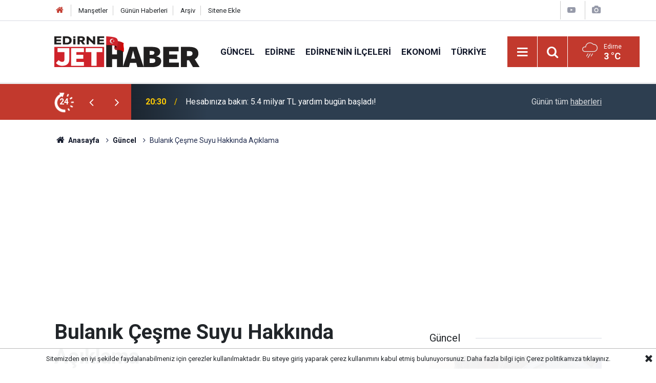

--- FILE ---
content_type: text/html; charset=utf-8
request_url: https://www.google.com/recaptcha/api2/aframe
body_size: 267
content:
<!DOCTYPE HTML><html><head><meta http-equiv="content-type" content="text/html; charset=UTF-8"></head><body><script nonce="WXGVsw8jbwnAlCgJngj6QA">/** Anti-fraud and anti-abuse applications only. See google.com/recaptcha */ try{var clients={'sodar':'https://pagead2.googlesyndication.com/pagead/sodar?'};window.addEventListener("message",function(a){try{if(a.source===window.parent){var b=JSON.parse(a.data);var c=clients[b['id']];if(c){var d=document.createElement('img');d.src=c+b['params']+'&rc='+(localStorage.getItem("rc::a")?sessionStorage.getItem("rc::b"):"");window.document.body.appendChild(d);sessionStorage.setItem("rc::e",parseInt(sessionStorage.getItem("rc::e")||0)+1);localStorage.setItem("rc::h",'1769037188336');}}}catch(b){}});window.parent.postMessage("_grecaptcha_ready", "*");}catch(b){}</script></body></html>